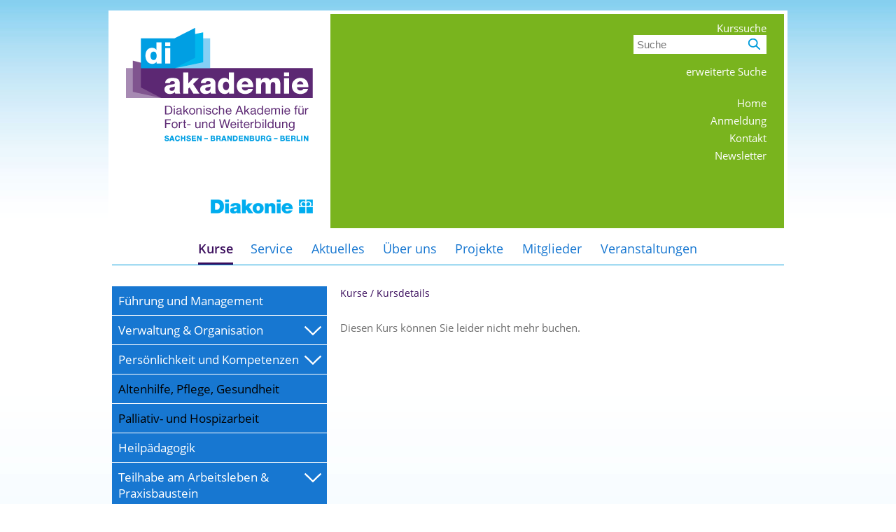

--- FILE ---
content_type: text/html; charset=utf-8
request_url: https://www.diakademie.de/kursdetails/Aufbautag-Praxisanleitung-Recht-fuer-Praxisanleitende-443-2023-22660.html
body_size: 6829
content:
<!DOCTYPE html>
<html lang="de">
<head>

      <meta charset="utf-8">
    <title>443/2023: Aufbautag Praxisanleitung: Recht für Praxisanleitende - Diakonische Akademie für Fort- und Weiterbildung</title>
    <base href="https://www.diakademie.de/">

          <meta name="robots" content="index,follow">
      <meta name="description" content="">
      <meta name="keywords" content="">
      <meta name="generator" content="Contao Open Source CMS">
    
    <meta name="viewport" content="width=device-width,initial-scale=1.0">
        <link rel="stylesheet" href="assets/contao/css/layout.min.css">
<link rel="stylesheet" href="assets/contao/css/responsive.min.css">
<link rel="stylesheet" href="system/modules/mobile_menu/assets/css/mobile-menu.min.css">
<link rel="stylesheet" href="bundles/rocksolidcolumns/css/columns.css">
<link rel="stylesheet" href="assets/colorbox/css/colorbox.min.css">
<link rel="stylesheet" href="assets/swipe/css/swipe.min.css">
<link rel="stylesheet" href="assets/css/files_print.scss.css">
        <script src="assets/jquery/js/jquery.min.js"></script>
<script src="system/modules/mobile_menu/assets/js/mobile-menu.jquery.min.js"></script>
<link rel="icon" type="image/png" href="/favicon-96x96.png" sizes="96x96" />
<link rel="icon" type="image/svg+xml" href="/favicon.svg" />
<link rel="shortcut icon" href="/favicon.ico" />
<link rel="apple-touch-icon" sizes="180x180" href="/apple-touch-icon.png" />
<meta name="apple-mobile-web-app-title" content="diakademie" />
<link rel="manifest" href="/site.webmanifest" />

          <!--[if lt IE 9]><script src="assets/html5shiv//html5shiv-printshiv.js"></script><![endif]-->
         <link rel="stylesheet" type="text/css" media="all" href="files/diakademie/layout/screen-diako.css">
  <!--<link rel="stylesheet" type="text/css" media="print" href="files/print.css" /> --> <!-- imported in themes > layout -->
  <!-- -->
  </head>

<body id="top" class="mac chrome blink ch131 ap">
<div class="body_inside">
      
    <div id="wrapper">
    
                        <header id="header">
            <div class="inside">
              
<!-- indexer::stop -->
<div class="mod_mobile_menu block">

        
  
<div id="mobile-menu-83-trigger" class="mobile_menu_trigger">
    <div class="mobilebutton"><img src="files/diakademie/layout/navhandy.png" alt="Mobile Navigation"></div></div>

<div id="mobile-menu-83" class="mobile_menu no_shadow">
    <div class="inner">
        
<!-- indexer::stop -->
<nav class="mod_navigation block" itemscope itemtype="http://schema.org/SiteNavigationElement">

  
  <a href="kursdetails/Aufbautag-Praxisanleitung-Recht-fuer-Praxisanleitende-443-2023-22660.html#skipNavigation45" class="invisible">Navigation überspringen</a>

  
<ul class="level_1" role="menubar">
            <li class="trail first"><a href="kurse.html" title="Kurse" class="trail first" role="menuitem">Kurse</a></li>
                <li><a href="service.html" title="Service" role="menuitem">Service</a></li>
                <li class="fullwidth"><a href="aktuelles.html" title="Aktuelles" class="fullwidth" role="menuitem">Aktuelles</a></li>
                <li class="ueberuns"><a href="ueber-uns.html" title="Über uns" class="ueberuns" role="menuitem">Über uns</a></li>
                <li><a href="projekte.html" title="Projekte" role="menuitem">Projekte</a></li>
                <li class="mitglieder"><a href="mitglieder.html" title="Mitglieder" class="mitglieder" role="menuitem">Mitglieder</a></li>
                <li class="last"><a href="veranstaltungen/kontrovers-vor-ort.html" title="Veranstaltungen" class="last" role="menuitem">Veranstaltungen</a></li>
        <div class="clear"></div>
</ul>

  <a id="skipNavigation45" class="invisible">&nbsp;</a>

</nav>
<!-- indexer::continue -->
    </div>
</div>

<script>
(function($) {
    $('#mobile-menu-83').mobileMenu({
                'animation': true,
        'animationSpeed': 500,
                'breakPoint': 1100,
        'offCanvas': false,
        'overlay': true,
        'disableNavigation': false,
        'parentTogglers': false,
        'closeOnLinkClick': false,
        'keepInPlace': false,
        'position': 'left',
                'trigger': $('#mobile-menu-83-trigger')
    });
})(jQuery);
</script>


</div>
<!-- indexer::continue -->

<div class="suchemobile">
	<a href="suche.html" title="zur Suche">
		<img src="files/diakademie/layout/lupe_mobile.png" alt="Icon Suche" />
	</a>
</div>
<div class="clear"></div>
<div class="colorhead">

<div id="logo">
	<a href="/" title="zur Startseite"><img src="files/diakademie/layout/diakademie_logo2023.png" alt="Logo diakademie"></a>
</div>
<div class="kurse altenarbeit">
	<a href="altenarbeit-pflege-und-hospiz.html"><img src="files/diakademie/layout/pfeil_grau.png" alt="kurse altenarbeit"></a>
</div>
<div class="kurse heilpaedagogik">
	<a href="heilpaedagogik-und-psychiatrie.html"><img src="files/diakademie/layout/pfeil_grau.png" alt="kurse heilpaedagogik"></a>
</div>
<div class="kurse freiwilligkeit">
	<a href="freiwilligkeit-soziale-dienste.html"><img src="files/diakademie/layout/pfeil_grau.png" alt="kurse freiwilligkeit"></a>
</div>
<div class="kurse kinder">
	<a href="arbeit-mit-kindern-und-jugendlichen.html"><img src="files/diakademie/layout/pfeil_grau.png" alt="kurse arbeit mit kinder"></a>
</div>
<div class="kurse leitung">
	<a href="leitung-und-organisation.html"><img src="files/diakademie/layout/pfeil_grau.png" alt="kurse leitung und organisation"></a>
</div>

<!-- indexer::stop -->
<div class="mod_contentbox block">
<div class="inside">

<div class="clear"></div>
</div>
</div>
<!-- indexer::continue -->


<div id="header-right">

<!-- indexer::stop -->
<div class="mod_form suche block">

  
  <form action="suche.html" method="get" enctype="application/x-www-form-urlencoded">
    <div class="formbody">
            
<input type="hidden" name="ort" value="">

<input type="hidden" name="kursbereich" value="">
      
<div class="widget widget-text">
        <label for="ctrl_40">
              Kurssuche          </label>
  
    
  <input type="text" name="Kursinhalt" id="ctrl_40" class="text" value="" maxlength="255" placeholder="Suche">
</div>

<div class="widget widget-submit">
    
        <input type="image" src="files/diakademie/layout/lupe.png" id="ctrl_41" class="submit" title="suchen" alt="suchen">
  </div>

<div class="clear"></div>    </div>
  </form>

</div>
<!-- indexer::continue -->


	<ul>
			<li><a href="suche.html" title="erweiterte Suche">erweiterte Suche</a></li><br>
			<li><a href="/" title="Home">Home</a></li>
		<li><a href="anmeldung.html" title="Anmeldung">Anmeldung</a></li>
		<li><a href="kontakt.html" title="Kontakt">Kontakt</a></li>
		<li><a href="newsletter.html" title="Newsletter">Newsletter</a></li>

	</ul>
	

</div>
<div class="clear"></div>
</div>
<!-- indexer::stop -->
<nav class="mod_navigation block" itemscope itemtype="http://schema.org/SiteNavigationElement">

  
  <a href="kursdetails/Aufbautag-Praxisanleitung-Recht-fuer-Praxisanleitende-443-2023-22660.html#skipNavigation45" class="invisible">Navigation überspringen</a>

  
<ul class="level_1" role="menubar">
            <li class="trail first"><a href="kurse.html" title="Kurse" class="trail first" role="menuitem">Kurse</a></li>
                <li><a href="service.html" title="Service" role="menuitem">Service</a></li>
                <li class="fullwidth"><a href="aktuelles.html" title="Aktuelles" class="fullwidth" role="menuitem">Aktuelles</a></li>
                <li class="ueberuns"><a href="ueber-uns.html" title="Über uns" class="ueberuns" role="menuitem">Über uns</a></li>
                <li><a href="projekte.html" title="Projekte" role="menuitem">Projekte</a></li>
                <li class="mitglieder"><a href="mitglieder.html" title="Mitglieder" class="mitglieder" role="menuitem">Mitglieder</a></li>
                <li class="last"><a href="veranstaltungen/kontrovers-vor-ort.html" title="Veranstaltungen" class="last" role="menuitem">Veranstaltungen</a></li>
        <div class="clear"></div>
</ul>

  <a id="skipNavigation45" class="invisible">&nbsp;</a>

</nav>
<!-- indexer::continue -->
              <div class="clear"></div>
            </div>
          </header>
              
      
              <div id="container">
        	<div class="inside">

                                    <aside id="left">
                <div class="inside">
                  
<!-- indexer::stop -->
<nav class="mod_navigation block" itemscope itemtype="http://schema.org/SiteNavigationElement">

  
  <a href="kursdetails/Aufbautag-Praxisanleitung-Recht-fuer-Praxisanleitende-443-2023-22660.html#skipNavigation46" class="invisible">Navigation überspringen</a>

  
<ul class="level_1" role="menubar">
            <li class="fm sibling first"><a href="fuehrung-und-management.html" title="Führung und Management" class="fm sibling first" role="menuitem">Führung und Management</a></li>
                <li class="submenu oe sibling"><a href="organisation-oeffentlichkeitsarbeit-edv.html" title="Verwaltung &amp; Organisation" class="submenu oe sibling" role="menuitem" aria-haspopup="true">Verwaltung & Organisation</a>
<ul class="level_2" role="menu">
            <li class="oe first"><a href="organisation-oeffentlichkeitsarbeit-edv.html" title="Organisation, Öffentlichkeitsarbeit, EDV" class="oe first" role="menuitem">Organisation, Öffentlichkeitsarbeit, EDV</a></li>
                <li class="recht re last"><a href="recht-und-datenschutz.html" title="Recht und Datenschutz" class="recht re last" role="menuitem">Recht und Datenschutz</a></li>
        <div class="clear"></div>
</ul>
</li>
                <li class="submenu kk sibling"><a href="kommunikation-und-gespraechsfuehrung.html" title="Persönlichkeit und Kompetenzen" class="submenu kk sibling" role="menuitem" aria-haspopup="true">Persönlichkeit und Kompetenzen</a>
<ul class="level_2" role="menu">
            <li class="kk kg first"><a href="kommunikation-und-gespraechsfuehrung.html" title="Kommunikation und Gesprächsführung" class="kk kg first" role="menuitem">Kommunikation und Gesprächsführung</a></li>
                <li class="ps"><a href="persoenlichkeit-und-selbstfuersorge.html" title="Persönlichkeit und Selbstfürsorge" class="ps" role="menuitem">Persönlichkeit und Selbstfürsorge</a></li>
                <li class="dg last"><a href="arbeiten-in-diakonischer-gemeinschaft.html" title="Arbeiten in diakonischer Gemeinschaft" class="dg last" role="menuitem">Arbeiten in diakonischer Gemeinschaft</a></li>
        <div class="clear"></div>
</ul>
</li>
                <li class="altenarbeit sibling"><a href="altenhilfe-pflege-gesundheit.html" title="Altenhilfe, Pflege, Gesundheit" class="altenarbeit sibling" role="menuitem">Altenhilfe, Pflege, Gesundheit</a></li>
                <li class="altenarbeit sibling"><a href="palliativ-und-hospizarbeit.html" title="Palliativ- und Hospizarbeit" class="altenarbeit sibling" role="menuitem">Palliativ- und Hospizarbeit</a></li>
                <li class="heilpaedagogik sibling"><a href="heilpaedagogik.html" title="Heilpädagogik" class="heilpaedagogik sibling" role="menuitem">Heilpädagogik</a></li>
                <li class="submenu tapb sibling"><a href="teilhabe-am-arbeitsleben.html" title="Teilhabe am Arbeitsleben &amp; Praxisbaustein" class="submenu tapb sibling" role="menuitem" aria-haspopup="true">Teilhabe am Arbeitsleben & Praxisbaustein</a>
<ul class="level_2" role="menu">
            <li class="taa first"><a href="teilhabe-am-arbeitsleben.html" title="Teilhabe am Arbeitsleben" class="taa first" role="menuitem">Teilhabe am Arbeitsleben</a></li>
                <li class="pb last"><a href="kurse/praxisbaustein.html" title="Praxisbaustein" class="pb last" role="menuitem">Praxisbaustein</a></li>
        <div class="clear"></div>
</ul>
</li>
                <li class="submenu sd sibling"><a href="soziale-arbeit.html" title="Soziale Arbeit und Sozialpsychiatrie" class="submenu sd sibling" role="menuitem" aria-haspopup="true">Soziale Arbeit und Sozialpsychiatrie</a>
<ul class="level_2" role="menu">
            <li class="sa first"><a href="soziale-arbeit.html" title="Soziale Arbeit" class="sa first" role="menuitem">Soziale Arbeit</a></li>
                <li class="sp last"><a href="sozialpsychiatrie.html" title="Sozialpsychiatrie" class="sp last" role="menuitem">Sozialpsychiatrie</a></li>
        <div class="clear"></div>
</ul>
</li>
                <li class="submenu kinder sibling"><a href="kinder-und-jugendhilfe.html" title="Arbeit mit Kindern und Jugendlichen" class="submenu kinder sibling" role="menuitem" aria-haspopup="true">Arbeit mit Kindern und Jugendlichen</a>
<ul class="level_2" role="menu">
            <li class="kinder kjh first"><a href="kinder-und-jugendhilfe.html" title="Kinder- und Jugendhilfe" class="kinder kjh first" role="menuitem">Kinder- und Jugendhilfe</a></li>
                <li class="kinder vetk last"><a href="vetk-kurse-f%C3%BCr-kita-hort.html" title="VETK-Kurse für Kita &amp; Hort" class="kinder vetk last" role="menuitem">VETK-Kurse für Kita & Hort</a></li>
        <div class="clear"></div>
</ul>
</li>
                <li class="submenu fw sibling"><a href="allgemeine-erwachsenenbildung/allgemeine-erwachsenenbildung.html" title="Allgemeine Erwachsenenbildung und Freiwilligkeit" class="submenu fw sibling" role="menuitem" aria-haspopup="true">Allgemeine Erwachsenenbildung und Freiwilligkeit</a>
<ul class="level_2" role="menu">
            <li class="ae first"><a href="allgemeine-erwachsenenbildung/allgemeine-erwachsenenbildung.html" title="Allgemeine Erwachsenenbildung" class="ae first" role="menuitem">Allgemeine Erwachsenenbildung</a></li>
                <li class="ea last"><a href="ehrenamt.html" title="Ehrenamt" class="ea last" role="menuitem">Ehrenamt</a></li>
        <div class="clear"></div>
</ul>
</li>
                <li class="sibling"><a href="kurse/weiterbildungen-und-zertifikatskurse.html" title="Zertifikats-Kurse" class="sibling" role="menuitem">Zertifikats-Kurse</a></li>
                <li class="sibling"><a href="inhouse-angebote.html" title="Inhouse-Angebote" class="sibling" role="menuitem">Inhouse-Angebote</a></li>
                <li class="sibling last"><a href="kurse/online-kurse.html" title="Online-Kurse" class="sibling last" role="menuitem">Online-Kurse</a></li>
        <div class="clear"></div>
</ul>

  <a id="skipNavigation46" class="invisible">&nbsp;</a>

</nav>
<!-- indexer::continue -->
                </div>
              </aside>
                                
                      <div id="main">
              <div class="inside">
                

  <div class="mod_article first last block" id="kursdetails">
    
          
<!-- indexer::stop -->
<div class="mod_breadcrumb block">

        
  
  <ul>
                  <li class="first"><a href="" title="Diakonische Akademie für Fort- und Weiterbildung">Diakademie - Diakonische Akademie für Fort- und Weiterbildung</a> /</li>
                        <li><a href="kurse.html" title="Kurse">Kurse</a> /</li>
                        <li class="active last">Kursdetails</li>
            </ul>


</div>
<!-- indexer::continue -->

<div class="mod_kursreader noprint block">

        
  
  <!--
-->
<div class="ce_text">
<p>Diesen Kurs können Sie leider nicht mehr buchen.</p>

</div>

 

<div class="details_footer">
  <div class="details_footer_inside">
   <div class="anmeldung details_footer_block">
         </div>
	<div class="pdf details_footer_block">
    <a href="files/diakademie/tcpdf/pdf/kursausdruck.php?kursid=443/2023 " target="_blank" title="PDF ausdrucken">
    <img src="files/diakademie/layout/icon_pdf.png" alt="PDF anzeigen"></a><br />
	   <span>PDF DRUCKEN</span>
	</div>
	<div class="clear"></div>
  </div>
</div>

  <!-- indexer::stop -->
  <p class="back"><a href="javascript:history.go(-1)" title="Zurück">Zurück</a></p>
  <!-- indexer::continue -->

  

</div>

<!-- indexer::stop -->
<div class="mod_kursreader onlyprint block">

        
  
  <table width="550" border="0" cellspacing="10" cellpadding="0">
<tr>
  <td width="380">
    <h1 style="margin: -5px 0 10px 0;">443/2023: Aufbautag Praxisanleitung: Recht für Praxisanleitende</h1>
        <table width="380px" cellspacing="0">
    	<tr>
	   <td width="50%">
    <p style="margin: 0 10px 0 0"><strong>Zielgruppe</strong><br /> weitergebildete Praxisanleitende aus der Pflege, interessierte Pflegefachkräfte, Leitungskräfte</p>
    <p style="margin-right: 10px;"><strong>Termine</strong><br /> 19.04.2023</p>
    <p style="margin-right: 10px;"><strong>Uhrzeit</strong><br /> 09:00-16:15 Uhr</p>
    <p style="margin: 0 10px 0 0"><strong>Ort</strong><br /> Diakonische Akademie<br />
für Fort- und Weiterbildung e.V.<br />
Bahnhofstr. 9<br />
01468 Moritzburg</p>
  </td>

  <td width="50%">
    <p style="margin-top: 0"><strong>ReferentInnen</strong><br /> Axel Foerster, Rechtsanwalt</p>
    <p><strong>Leitung /Organisation</strong><br /> Andreas Görlitz / Karin Friedrich</p>
        <p style="margin-bottom: 0;"><strong>Anmeldung</strong><br />Nutzen Sie unser Angebot unter www.diakademie.de</p>
    <p><strong>Informationen</strong><br />
      Tel.: 035207 - 843 50</p>
	</td>
</tr>
    </table>
  </td>
  <td width="170">
  <div style="text-align: right;">
  <img src="files/diakademie/layout/logo.png"  width="307" height="306" alt="">
  </div>
      <p><strong>Kursgebühren</strong><br /> 160,00 Euro</p>
    <p><strong>Kursgebühren für Mitglieder (DAFW)</strong><br /> 120,00 Euro</p>
        <p><strong>Bemerkungen zu den Kosten</strong><br /> Diese Maßnahme wird mitfinanziert durch Steuermittel auf der Grundlage des von den Abgeordneten des Sächs. Landtags beschlossenen Haushaltes. Die Veranstaltung findet in Kooperation mit der EEB Sachsen statt.</p>
      </td>
</tr>

</table>
<div class="ce_text" style="width: 550px; margin-top: -10px;">
<p><strong>Beschreibung</strong><br /> Seit 01.01.2020 gilt das Pflegeberufegesetz, welches die Ausbildung in der Pflege neu regelt. Auch hinsichtlich der rechtlichen Grundlagen gab es Anpassungen und Veränderungen. Diese werden Inhalt der Fortbildung sein. <br />
<br />
Lernergebnisse:<br />
Die Teilnehmenden kennen rechtliche Gundlagen der Praxisanleitung, insbesondere zur Finanzierung der Ausbildung, zum Berufsrecht und zum Ausbildungsrecht. Sie gewinnen Sicherheit im beruflichen Handeln und bei der Beratung und Anleitung der Auszubildenden.</p>
<p><strong>Schwerpunkte</strong><br /> Ausbildungsrecht:<br />
- Freistellunganspruch des Auszubildenden<br />
- Poolen von Auszubildenden<br />
- maximale Anzahl an zu betreuenden Auszubildenden<br />
- Notenrecht des Praxisanleiters<br />
Berufsrecht:<br />
- Änderungen gegenüber AltPflG und KPflG<br />
- Definition von Vorbehaltsaufgaben nach dem PflBG<br />
Up-to-date pflegerechtliche Regelungen:<br />
- Was ist im Pflegerecht neu?<br />
- Neuausrichtung am Willen des Betreuten § 1821 BGB ab 2023<br />
Finanzen:<br />
- Finanzierung der Ausbildung von Pflegekräften über den Ausgleichsfond<br />
- Berechnung der Erstattung für ausbildende Einrichtungen<br />
- Berechnung bei berufsbegleitender Ausbildung unter Hinzunahme staatlicher Förderung<br />
- Fördervoraussetzungen nach dem QCG (Qualifizierungschancengesetz)<br />
_______________________________________________________________________<br />
Registrierung beruflich Pflegender: Für die Teilnahme erhalten Sie <br />
8 Fortbildungspunkte. Info und Anmeldung: www.regbp.de<br />
Die Fortbildung ist geeignet als Aufbauseminar für zusätzliche<br />
Betreuungskräfte nach § 43b SGB XI (gemäß der RL nach § 53b SGB XI).</p>

</div>
<!--<p><span class="right"><a href="anmeldung" title="für diesen Kurs anmelden">für diesen Kurs anmelden</a></span></p>

  <!-- indexer::stop -->
  <p class="back"><a href="javascript:history.go(-1)" title="Zurück">Zurück</a></p>
  <!-- indexer::continue -->

  

</div>

<!-- indexer::continue -->    
      </div>

              </div>
                          </div>
                    

                                          
          
		<div class="clear"></div>
		</div>
        </div>
      
          </div>  <!-- body_inside-->
	</div>
	
                        <footer id="footer">
            <div class="inside">
              <!-- indexer::stop -->
<div class="mod_contentbox block">
<div class="inside">

<div class="ce_text box demokratie mod_box_items block">

<p><a title="Demokratie gewinnt" href="https://workshoppen.de/" target="_blank" rel="noopener"><img src="files/diakademie/images/projekte/workshoppen-eG-Logo.png" alt="https://workshoppen.de/" width="130" height="130"></a></p>
</div>
<div class="ce_text box meine mod_box_items block">

<p>&nbsp;</p>
<p><a title="TTT - Train The Trainer" href="projekte/ttt-macht-inklusive-schule.html"><img src="files/diakademie/images/projekte/TTT-Train_The_Trainer.png" alt="TTT Logo" width="130"></a><br><br></p>
</div>
<div class="ce_text  mod_box_items block">

<p><a href="qualifizierung-taubblindenassistenz.html"><img src="files/diakademie/images/taubblindenassistenz-neu.jpg" alt="Taubblindenassistenz " width="130" height="130"></a></p>
</div>
<div class="ce_text box tuev mod_box_items block">

<div class="image_container" style="margin-top:25px;">
<a href="files/diakademie/layout/gifs/Tuev-thueringen.png" data-lightbox="0a4aaf" title="Zertifiziert durch TÜV Thüringen">
<img src="assets/images/d/Tuev-thueringen-ca65c815.png" width="200" height="67" alt="Zertifiziert durch TÜV Thüringen" />
</a>
</div>


</div>
<div class="ce_text box diakademie mod_box_items block">

<p><br> <br><a href="https://weiterbildung-in-sachsen.de/" target="_blank" rel="noopener"><img style="display: block; margin-left: auto; margin-right: auto;" src="files/diakademie/images/LAG-WB.jpg" alt="LAG Logo" width="80"></a></p>
</div>
<div class="ce_text box easpd mod_box_items block">

<p style="text-align: center;"><a title="Evangelische Erwachsenenbildung Sachsen" href="https://www.eeb-sachsen.de" target="_blank" rel="noopener"><img src="files/diakademie/images/logo-eeb-sachsen.jpg" alt="Evangelische Erwachsenenbildung Sachsen" width="200" height="140"><br></a></p>
<p style="text-align: center;"><a title="https://www.dekra.de" href="https://www.dekra.de" target="_blank" rel="noopener"><br><img src="files/diakademie/layout/DEKRA%20Kooperationspartner.png" alt="dekra logo" height="150"></a></p>
</div>
<div class="clear"></div>
</div>
</div>
<!-- indexer::continue -->
<div id="footer-menue">
	<ul>
		<li><a href="/" title="Home">Home</a></li>
		<li><a href="datenschutz.html" title="Datenschutz">Datenschutz</a></li>
		<li><a href="impressum.html" title="Impressum">Impressum</a></li>
		<li><a href="agb.html" title="AGB">AGB</a></li>
		<li><a href="barrierefreiheitserklaerung.html" title="Newsletter">Barrierefreiheitserklärung</a></li>
		<li><a href="kontakt.html" title="Kontakt">Kontakt</a></li>

	<div class="clear"></div>
		
	</ul>
</div>            </div>
          </footer>
              
    

      
  
<script src="assets/jquery-ui/js/jquery-ui.min.js"></script>
<script>
  (function($) {
    $(document).ready(function() {
      $(document).accordion({
        // Put custom options here
        heightStyle: 'content',
        header: 'div.toggler',
        collapsible: true,
        active: false, // von Anfang an geschlossen
      });
      var activate = function(tog) {
        var tgs = $('div.toggler');
        tgs.removeClass('active');
        tog.addClass('active');
        tgs.next('div.accordion').attr('aria-hidden', 'true');
        tog.next('div.accordion').attr('aria-hidden', 'false');
      };
      $('div.toggler').focus(function() {
        $('div.toggler').attr('tabindex', 0);
        $(this).attr('tabindex', -1);
      }).blur(function() {
        $(this).attr('tabindex', 0);
      }).click(function() {
        activate($(this));
      }).keypress(function(event) {
        if (event.keyCode == 13) activate($(this));
      });
    });
  })(jQuery);
</script>
<!-- Anmeldeformular  Rechnungsanschrift click andere -->

<script src="assets/jquery/js/jquery.min.js"></script>

<script>
$(document).ready(function(){

if ($("#opt_105_2").is(":checked")){
$("#ctrl_106").show();
 $(".alternative").show();
} else{      $("#ctrl_106").hide();
       $(".alternative").hide();}

    $("#opt_105_0").click(function(){
        $("#ctrl_106").hide();
         $(".alternative").hide();
    });

    $("#opt_105_1").click(function(){
        $("#ctrl_106").hide();
         $(".alternative").hide();
    });

    $("#opt_105_2").click(function(){
        $("#ctrl_106").show();
         $(".alternative").show();
    });
});
</script>

<!-- Anmeldeformular  mitgliederliste click andere -->

<script src="assets/jquery/js/jquery.min.js"></script>

<script>
$(document).ready(function(){

if ($("#opt_34_0").is(":checked")) {
$(".traeger").show();
      $("#ctrl_178").show();
  }  else {
   $("#ctrl_178").hide();
   $(".traeger").hide();
}
    $("#opt_34_0").click(function(){
        $("#ctrl_178").show();
		 $(".traeger").show();

    });
    $("#opt_34_1").click(function(){
        $("#ctrl_178").hide();
		 $(".traeger").hide();

    });

});
</script>

<script src="assets/colorbox/js/colorbox.min.js"></script>
<script>
  jQuery(function($) {
    $('a[data-lightbox]').map(function() {
      $(this).colorbox({
        // Put custom options here
        loop: false,
        rel: $(this).attr('data-lightbox'),
        maxWidth: '95%',
        maxHeight: '95%'
      });
    });
  });
</script>

<script src="assets/swipe/js/swipe.min.js"></script>
<script>
  (function() {
    var e = document.querySelectorAll('.content-slider, .slider-control'), c, i;
    for (i=1; i<e.length; i+=2) {
      console.log(e[i]);
      c = e[i].getAttribute('data-config').split(',');
      new Swipe(e[i], {
        // Put custom options here
        'auto': parseInt(c[0]),
        'speed': parseInt(c[1]),
        'startSlide': parseInt(c[2]),
        'continuous': parseInt(c[3]),
        'menu': e[i-1]
      });
    }
  })();
</script>

<script>
  (function() {
    var p = document.querySelector('p.error') || document.querySelector('p.confirm');
    if (p) {
      p.scrollIntoView();
    }
  })();
</script>




</body>
</html>
